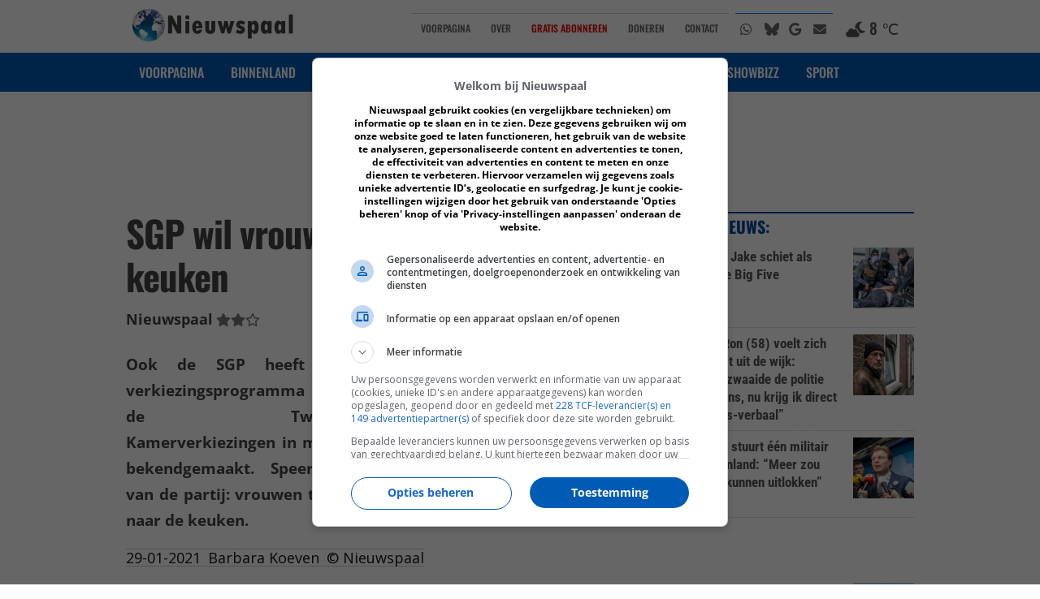

--- FILE ---
content_type: text/html; charset=UTF-8
request_url: https://nieuwspaal.nl/sgp-wil-vrouwen-weer-gewoon-in-de-keuken/
body_size: 20341
content:
<!DOCTYPE html><!-- HTML 5 -->
<html lang="nl-NL">

<head>
<meta charset="UTF-8" />
<meta http-equiv="Cache-Control" content="no-cache, no-store, must-revalidate, no-transform" />
<meta http-equiv="Pragma" content="no-cache" />
<meta http-equiv="Expires" content="0" />
<meta name="viewport" content="width=device-width, initial-scale=1">
<meta name="theme-color" content="#005bb5" />
<meta name="generator" content="Nieuwspaal CMS"/>
<link rel="profile" href="https://gmpg.org/xfn/11" />
<link rel="pingback" href="https://nieuwspaal.nl/xmlrpc.php" />
<link rel="shortcut icon" type="image/x-icon" href="https://nieuwspaal.nl/favicon.ico">

<!-- <script src="https://ajax.googleapis.com/ajax/libs/jquery/3.4.1/jquery.min.js"></script> -->

<!-- NJS -->


<!-- FONTS -->
<link rel="preload" href="https://nieuwspaal.nl/wp-content/themes/dynamic-news-lite/fonts/oswald-v53-cyrillic_latin-500.woff2" as="font" type="font/woff2" crossorigin>
<link rel="preload" href="https://nieuwspaal.nl/wp-content/themes/dynamic-news-lite/fonts/oswald-v53-cyrillic_latin-700.woff2" as="font" type="font/woff2" crossorigin>
<link rel="stylesheet" href="https://nieuwspaal.nl/wp-content/themes/dynamic-news-lite/fonts/fonts.css"> 

<!-- FONT 
<link rel="preconnect" href="https://fonts.googleapis.com">
<link rel="preconnect" href="https://fonts.gstatic.com" crossorigin>
<link href="https://fonts.googleapis.com/css2?family=Open+Sans:wght@400;500;700&family=Oswald:wght@400;500;700&family=Roboto+Condensed:wght@400;700&display=swap" rel="stylesheet">
-->

<!-- FONT AWESOME -->
<link href="/fontawesome670/css/all.min.css" rel="stylesheet" media="none" onload="if(media!='all')media='all'"><noscript><link rel="stylesheet" href="/fontawesome670/css/all.min.css"></noscript>


<meta name='robots' content='index, follow, max-image-preview:large, max-snippet:-1, max-video-preview:-1' />

	<title>SGP wil vrouwen weer gewoon in de keuken</title>
	<link rel="canonical" href="https://nieuwspaal.nl/sgp-wil-vrouwen-weer-gewoon-in-de-keuken/" />
	<meta property="og:locale" content="nl_NL" />
	<meta property="og:type" content="article" />
	<meta property="og:title" content="SGP wil vrouwen weer gewoon in de keuken" />
	<meta property="og:description" content="Ook de SGP heeft het verkiezingsprogramma voor de Tweede Kamerverkiezingen in maart bekendgemaakt. Speerpunt van de partij: vrouwen terug naar de keuken.29-01-2021Barbara Koeven&copy;&nbsp;Nieuwspaal SGP-lijsttrekker Kees van der Staaij lichtte de plannen toe: &#8220;Het coronavirus heeft onze samenleving ingrijpend veranderd. Binnenblijven is de nieuwe norm. Iedereen [...]" />
	<meta property="og:url" content="https://nieuwspaal.nl/sgp-wil-vrouwen-weer-gewoon-in-de-keuken/" />
	<meta property="og:site_name" content="Nieuwspaal" />
	<meta property="article:publisher" content="https://www.facebook.com/Nieuwspaal" />
	<meta property="article:published_time" content="2021-01-29T09:28:51+00:00" />
	<meta property="article:modified_time" content="2021-02-06T22:39:29+00:00" />
	<meta property="og:image" content="https://media.nieuwspaal.nl/sgp-keesvanderstaaij-keuken.jpg" />
	<meta property="og:image:width" content="600" />
	<meta property="og:image:height" content="400" />
	<meta property="og:image:type" content="image/jpeg" />
	<meta name="author" content="Barbara Koeven" />
	<meta name="twitter:card" content="summary_large_image" />
	<meta name="twitter:creator" content="@Nieuwspaal" />
	<meta name="twitter:site" content="@Nieuwspaal" />
	<meta name="twitter:label1" content="Geschreven door" />
	<meta name="twitter:data1" content="Barbara Koeven" />
	<meta name="twitter:label2" content="Geschatte leestijd" />
	<meta name="twitter:data2" content="1 minuut" />
	<script type="application/ld+json" class="yoast-schema-graph">{"@context":"https://schema.org","@graph":[{"@type":"NewsArticle","@id":"https://nieuwspaal.nl/sgp-wil-vrouwen-weer-gewoon-in-de-keuken/#article","isPartOf":{"@id":"https://nieuwspaal.nl/sgp-wil-vrouwen-weer-gewoon-in-de-keuken/"},"author":{"name":"Barbara Koeven","@id":"https://nieuwspaal.nl/#/schema/person/a8afda7dc52fd800399e387c6df67e0d"},"headline":"SGP wil vrouwen weer gewoon in de keuken","datePublished":"2021-01-29T09:28:51+00:00","dateModified":"2021-02-06T22:39:29+00:00","mainEntityOfPage":{"@id":"https://nieuwspaal.nl/sgp-wil-vrouwen-weer-gewoon-in-de-keuken/"},"wordCount":192,"publisher":{"@id":"https://nieuwspaal.nl/#organization"},"image":{"@id":"https://nieuwspaal.nl/sgp-wil-vrouwen-weer-gewoon-in-de-keuken/#primaryimage"},"thumbnailUrl":"https://media.nieuwspaal.nl/sgp-keesvanderstaaij-keuken.jpg","keywords":["politiek"],"articleSection":["Binnenland","nieuws","updatesfeed"],"inLanguage":"nl-NL"},{"@type":"WebPage","@id":"https://nieuwspaal.nl/sgp-wil-vrouwen-weer-gewoon-in-de-keuken/","url":"https://nieuwspaal.nl/sgp-wil-vrouwen-weer-gewoon-in-de-keuken/","name":"SGP wil vrouwen weer gewoon in de keuken","isPartOf":{"@id":"https://nieuwspaal.nl/#website"},"primaryImageOfPage":{"@id":"https://nieuwspaal.nl/sgp-wil-vrouwen-weer-gewoon-in-de-keuken/#primaryimage"},"image":{"@id":"https://nieuwspaal.nl/sgp-wil-vrouwen-weer-gewoon-in-de-keuken/#primaryimage"},"thumbnailUrl":"https://media.nieuwspaal.nl/sgp-keesvanderstaaij-keuken.jpg","datePublished":"2021-01-29T09:28:51+00:00","dateModified":"2021-02-06T22:39:29+00:00","breadcrumb":{"@id":"https://nieuwspaal.nl/sgp-wil-vrouwen-weer-gewoon-in-de-keuken/#breadcrumb"},"inLanguage":"nl-NL","potentialAction":[{"@type":"ReadAction","target":["https://nieuwspaal.nl/sgp-wil-vrouwen-weer-gewoon-in-de-keuken/"]}]},{"@type":"ImageObject","inLanguage":"nl-NL","@id":"https://nieuwspaal.nl/sgp-wil-vrouwen-weer-gewoon-in-de-keuken/#primaryimage","url":"https://media.nieuwspaal.nl/sgp-keesvanderstaaij-keuken.jpg","contentUrl":"https://media.nieuwspaal.nl/sgp-keesvanderstaaij-keuken.jpg","width":600,"height":400,"caption":"Foto: Bogdan Sonjachnyj / Shutterstock.com / Vera de Kok / Wiki Commons"},{"@type":"BreadcrumbList","@id":"https://nieuwspaal.nl/sgp-wil-vrouwen-weer-gewoon-in-de-keuken/#breadcrumb","itemListElement":[{"@type":"ListItem","position":1,"name":"Home","item":"https://nieuwspaal.nl/"},{"@type":"ListItem","position":2,"name":"SGP wil vrouwen weer gewoon in de keuken"}]},{"@type":"WebSite","@id":"https://nieuwspaal.nl/#website","url":"https://nieuwspaal.nl/","name":"Nieuwspaal","description":"Het nieuws van morgen vandaag","publisher":{"@id":"https://nieuwspaal.nl/#organization"},"potentialAction":[{"@type":"SearchAction","target":{"@type":"EntryPoint","urlTemplate":"https://nieuwspaal.nl/?s={search_term_string}"},"query-input":{"@type":"PropertyValueSpecification","valueRequired":true,"valueName":"search_term_string"}}],"inLanguage":"nl-NL"},{"@type":"Organization","@id":"https://nieuwspaal.nl/#organization","name":"Nieuwspaal","url":"https://nieuwspaal.nl/","logo":{"@type":"ImageObject","inLanguage":"nl-NL","@id":"https://nieuwspaal.nl/#/schema/logo/image/","url":"https://media.nieuwspaal.nl/Nieuwspaal_LogoGlobe_450x82.png","contentUrl":"https://media.nieuwspaal.nl/Nieuwspaal_LogoGlobe_450x82.png","width":450,"height":82,"caption":"Nieuwspaal"},"image":{"@id":"https://nieuwspaal.nl/#/schema/logo/image/"},"sameAs":["https://www.facebook.com/Nieuwspaal","https://x.com/Nieuwspaal","https://mastodon-nieuwspaal.nl/@nieuwspaal","https://instagram.com/Nieuwspaal/","https://bsky.app/profile/nieuwspaal.nl"]},{"@type":"Person","@id":"https://nieuwspaal.nl/#/schema/person/a8afda7dc52fd800399e387c6df67e0d","name":"Barbara Koeven","image":{"@type":"ImageObject","inLanguage":"nl-NL","@id":"https://nieuwspaal.nl/#/schema/person/image/","url":"https://secure.gravatar.com/avatar/5616743041fdd9df90b51c7f632adeb4fa66bea2ca698da995bc36dba616adb1?s=96&d=mm&r=g","contentUrl":"https://secure.gravatar.com/avatar/5616743041fdd9df90b51c7f632adeb4fa66bea2ca698da995bc36dba616adb1?s=96&d=mm&r=g","caption":"Barbara Koeven"},"url":"https://nieuwspaal.nl"}]}</script>


<link rel='dns-prefetch' href='//ajax.googleapis.com' />
<link rel='dns-prefetch' href='//static.addtoany.com' />
<link rel="alternate" type="application/rss+xml" title="Nieuwspaal &raquo; feed" href="https://nieuwspaal.nl/feed/" />
<link rel="alternate" type="application/rss+xml" title="Nieuwspaal &raquo; reacties feed" href="https://nieuwspaal.nl/comments/feed/" />
<link rel="alternate" title="oEmbed (JSON)" type="application/json+oembed" href="https://nieuwspaal.nl/wp-json/oembed/1.0/embed?url=https%3A%2F%2Fnieuwspaal.nl%2Fsgp-wil-vrouwen-weer-gewoon-in-de-keuken%2F" />
<link rel="alternate" title="oEmbed (XML)" type="text/xml+oembed" href="https://nieuwspaal.nl/wp-json/oembed/1.0/embed?url=https%3A%2F%2Fnieuwspaal.nl%2Fsgp-wil-vrouwen-weer-gewoon-in-de-keuken%2F&#038;format=xml" />
<style id='wp-img-auto-sizes-contain-inline-css' type='text/css'>
img:is([sizes=auto i],[sizes^="auto," i]){contain-intrinsic-size:3000px 1500px}
/*# sourceURL=wp-img-auto-sizes-contain-inline-css */
</style>
<style id='wp-emoji-styles-inline-css' type='text/css'>

	img.wp-smiley, img.emoji {
		display: inline !important;
		border: none !important;
		box-shadow: none !important;
		height: 1em !important;
		width: 1em !important;
		margin: 0 0.07em !important;
		vertical-align: -0.1em !important;
		background: none !important;
		padding: 0 !important;
	}
/*# sourceURL=wp-emoji-styles-inline-css */
</style>
<style id='wp-block-library-inline-css' type='text/css'>
:root{--wp-block-synced-color:#7a00df;--wp-block-synced-color--rgb:122,0,223;--wp-bound-block-color:var(--wp-block-synced-color);--wp-editor-canvas-background:#ddd;--wp-admin-theme-color:#007cba;--wp-admin-theme-color--rgb:0,124,186;--wp-admin-theme-color-darker-10:#006ba1;--wp-admin-theme-color-darker-10--rgb:0,107,160.5;--wp-admin-theme-color-darker-20:#005a87;--wp-admin-theme-color-darker-20--rgb:0,90,135;--wp-admin-border-width-focus:2px}@media (min-resolution:192dpi){:root{--wp-admin-border-width-focus:1.5px}}.wp-element-button{cursor:pointer}:root .has-very-light-gray-background-color{background-color:#eee}:root .has-very-dark-gray-background-color{background-color:#313131}:root .has-very-light-gray-color{color:#eee}:root .has-very-dark-gray-color{color:#313131}:root .has-vivid-green-cyan-to-vivid-cyan-blue-gradient-background{background:linear-gradient(135deg,#00d084,#0693e3)}:root .has-purple-crush-gradient-background{background:linear-gradient(135deg,#34e2e4,#4721fb 50%,#ab1dfe)}:root .has-hazy-dawn-gradient-background{background:linear-gradient(135deg,#faaca8,#dad0ec)}:root .has-subdued-olive-gradient-background{background:linear-gradient(135deg,#fafae1,#67a671)}:root .has-atomic-cream-gradient-background{background:linear-gradient(135deg,#fdd79a,#004a59)}:root .has-nightshade-gradient-background{background:linear-gradient(135deg,#330968,#31cdcf)}:root .has-midnight-gradient-background{background:linear-gradient(135deg,#020381,#2874fc)}:root{--wp--preset--font-size--normal:16px;--wp--preset--font-size--huge:42px}.has-regular-font-size{font-size:1em}.has-larger-font-size{font-size:2.625em}.has-normal-font-size{font-size:var(--wp--preset--font-size--normal)}.has-huge-font-size{font-size:var(--wp--preset--font-size--huge)}.has-text-align-center{text-align:center}.has-text-align-left{text-align:left}.has-text-align-right{text-align:right}.has-fit-text{white-space:nowrap!important}#end-resizable-editor-section{display:none}.aligncenter{clear:both}.items-justified-left{justify-content:flex-start}.items-justified-center{justify-content:center}.items-justified-right{justify-content:flex-end}.items-justified-space-between{justify-content:space-between}.screen-reader-text{border:0;clip-path:inset(50%);height:1px;margin:-1px;overflow:hidden;padding:0;position:absolute;width:1px;word-wrap:normal!important}.screen-reader-text:focus{background-color:#ddd;clip-path:none;color:#444;display:block;font-size:1em;height:auto;left:5px;line-height:normal;padding:15px 23px 14px;text-decoration:none;top:5px;width:auto;z-index:100000}html :where(.has-border-color){border-style:solid}html :where([style*=border-top-color]){border-top-style:solid}html :where([style*=border-right-color]){border-right-style:solid}html :where([style*=border-bottom-color]){border-bottom-style:solid}html :where([style*=border-left-color]){border-left-style:solid}html :where([style*=border-width]){border-style:solid}html :where([style*=border-top-width]){border-top-style:solid}html :where([style*=border-right-width]){border-right-style:solid}html :where([style*=border-bottom-width]){border-bottom-style:solid}html :where([style*=border-left-width]){border-left-style:solid}html :where(img[class*=wp-image-]){height:auto;max-width:100%}:where(figure){margin:0 0 1em}html :where(.is-position-sticky){--wp-admin--admin-bar--position-offset:var(--wp-admin--admin-bar--height,0px)}@media screen and (max-width:600px){html :where(.is-position-sticky){--wp-admin--admin-bar--position-offset:0px}}

/*# sourceURL=wp-block-library-inline-css */
</style><style id='global-styles-inline-css' type='text/css'>
:root{--wp--preset--aspect-ratio--square: 1;--wp--preset--aspect-ratio--4-3: 4/3;--wp--preset--aspect-ratio--3-4: 3/4;--wp--preset--aspect-ratio--3-2: 3/2;--wp--preset--aspect-ratio--2-3: 2/3;--wp--preset--aspect-ratio--16-9: 16/9;--wp--preset--aspect-ratio--9-16: 9/16;--wp--preset--color--black: #000000;--wp--preset--color--cyan-bluish-gray: #abb8c3;--wp--preset--color--white: #ffffff;--wp--preset--color--pale-pink: #f78da7;--wp--preset--color--vivid-red: #cf2e2e;--wp--preset--color--luminous-vivid-orange: #ff6900;--wp--preset--color--luminous-vivid-amber: #fcb900;--wp--preset--color--light-green-cyan: #7bdcb5;--wp--preset--color--vivid-green-cyan: #00d084;--wp--preset--color--pale-cyan-blue: #8ed1fc;--wp--preset--color--vivid-cyan-blue: #0693e3;--wp--preset--color--vivid-purple: #9b51e0;--wp--preset--gradient--vivid-cyan-blue-to-vivid-purple: linear-gradient(135deg,rgb(6,147,227) 0%,rgb(155,81,224) 100%);--wp--preset--gradient--light-green-cyan-to-vivid-green-cyan: linear-gradient(135deg,rgb(122,220,180) 0%,rgb(0,208,130) 100%);--wp--preset--gradient--luminous-vivid-amber-to-luminous-vivid-orange: linear-gradient(135deg,rgb(252,185,0) 0%,rgb(255,105,0) 100%);--wp--preset--gradient--luminous-vivid-orange-to-vivid-red: linear-gradient(135deg,rgb(255,105,0) 0%,rgb(207,46,46) 100%);--wp--preset--gradient--very-light-gray-to-cyan-bluish-gray: linear-gradient(135deg,rgb(238,238,238) 0%,rgb(169,184,195) 100%);--wp--preset--gradient--cool-to-warm-spectrum: linear-gradient(135deg,rgb(74,234,220) 0%,rgb(151,120,209) 20%,rgb(207,42,186) 40%,rgb(238,44,130) 60%,rgb(251,105,98) 80%,rgb(254,248,76) 100%);--wp--preset--gradient--blush-light-purple: linear-gradient(135deg,rgb(255,206,236) 0%,rgb(152,150,240) 100%);--wp--preset--gradient--blush-bordeaux: linear-gradient(135deg,rgb(254,205,165) 0%,rgb(254,45,45) 50%,rgb(107,0,62) 100%);--wp--preset--gradient--luminous-dusk: linear-gradient(135deg,rgb(255,203,112) 0%,rgb(199,81,192) 50%,rgb(65,88,208) 100%);--wp--preset--gradient--pale-ocean: linear-gradient(135deg,rgb(255,245,203) 0%,rgb(182,227,212) 50%,rgb(51,167,181) 100%);--wp--preset--gradient--electric-grass: linear-gradient(135deg,rgb(202,248,128) 0%,rgb(113,206,126) 100%);--wp--preset--gradient--midnight: linear-gradient(135deg,rgb(2,3,129) 0%,rgb(40,116,252) 100%);--wp--preset--font-size--small: 13px;--wp--preset--font-size--medium: 20px;--wp--preset--font-size--large: 36px;--wp--preset--font-size--x-large: 42px;--wp--preset--spacing--20: 0.44rem;--wp--preset--spacing--30: 0.67rem;--wp--preset--spacing--40: 1rem;--wp--preset--spacing--50: 1.5rem;--wp--preset--spacing--60: 2.25rem;--wp--preset--spacing--70: 3.38rem;--wp--preset--spacing--80: 5.06rem;--wp--preset--shadow--natural: 6px 6px 9px rgba(0, 0, 0, 0.2);--wp--preset--shadow--deep: 12px 12px 50px rgba(0, 0, 0, 0.4);--wp--preset--shadow--sharp: 6px 6px 0px rgba(0, 0, 0, 0.2);--wp--preset--shadow--outlined: 6px 6px 0px -3px rgb(255, 255, 255), 6px 6px rgb(0, 0, 0);--wp--preset--shadow--crisp: 6px 6px 0px rgb(0, 0, 0);}:where(.is-layout-flex){gap: 0.5em;}:where(.is-layout-grid){gap: 0.5em;}body .is-layout-flex{display: flex;}.is-layout-flex{flex-wrap: wrap;align-items: center;}.is-layout-flex > :is(*, div){margin: 0;}body .is-layout-grid{display: grid;}.is-layout-grid > :is(*, div){margin: 0;}:where(.wp-block-columns.is-layout-flex){gap: 2em;}:where(.wp-block-columns.is-layout-grid){gap: 2em;}:where(.wp-block-post-template.is-layout-flex){gap: 1.25em;}:where(.wp-block-post-template.is-layout-grid){gap: 1.25em;}.has-black-color{color: var(--wp--preset--color--black) !important;}.has-cyan-bluish-gray-color{color: var(--wp--preset--color--cyan-bluish-gray) !important;}.has-white-color{color: var(--wp--preset--color--white) !important;}.has-pale-pink-color{color: var(--wp--preset--color--pale-pink) !important;}.has-vivid-red-color{color: var(--wp--preset--color--vivid-red) !important;}.has-luminous-vivid-orange-color{color: var(--wp--preset--color--luminous-vivid-orange) !important;}.has-luminous-vivid-amber-color{color: var(--wp--preset--color--luminous-vivid-amber) !important;}.has-light-green-cyan-color{color: var(--wp--preset--color--light-green-cyan) !important;}.has-vivid-green-cyan-color{color: var(--wp--preset--color--vivid-green-cyan) !important;}.has-pale-cyan-blue-color{color: var(--wp--preset--color--pale-cyan-blue) !important;}.has-vivid-cyan-blue-color{color: var(--wp--preset--color--vivid-cyan-blue) !important;}.has-vivid-purple-color{color: var(--wp--preset--color--vivid-purple) !important;}.has-black-background-color{background-color: var(--wp--preset--color--black) !important;}.has-cyan-bluish-gray-background-color{background-color: var(--wp--preset--color--cyan-bluish-gray) !important;}.has-white-background-color{background-color: var(--wp--preset--color--white) !important;}.has-pale-pink-background-color{background-color: var(--wp--preset--color--pale-pink) !important;}.has-vivid-red-background-color{background-color: var(--wp--preset--color--vivid-red) !important;}.has-luminous-vivid-orange-background-color{background-color: var(--wp--preset--color--luminous-vivid-orange) !important;}.has-luminous-vivid-amber-background-color{background-color: var(--wp--preset--color--luminous-vivid-amber) !important;}.has-light-green-cyan-background-color{background-color: var(--wp--preset--color--light-green-cyan) !important;}.has-vivid-green-cyan-background-color{background-color: var(--wp--preset--color--vivid-green-cyan) !important;}.has-pale-cyan-blue-background-color{background-color: var(--wp--preset--color--pale-cyan-blue) !important;}.has-vivid-cyan-blue-background-color{background-color: var(--wp--preset--color--vivid-cyan-blue) !important;}.has-vivid-purple-background-color{background-color: var(--wp--preset--color--vivid-purple) !important;}.has-black-border-color{border-color: var(--wp--preset--color--black) !important;}.has-cyan-bluish-gray-border-color{border-color: var(--wp--preset--color--cyan-bluish-gray) !important;}.has-white-border-color{border-color: var(--wp--preset--color--white) !important;}.has-pale-pink-border-color{border-color: var(--wp--preset--color--pale-pink) !important;}.has-vivid-red-border-color{border-color: var(--wp--preset--color--vivid-red) !important;}.has-luminous-vivid-orange-border-color{border-color: var(--wp--preset--color--luminous-vivid-orange) !important;}.has-luminous-vivid-amber-border-color{border-color: var(--wp--preset--color--luminous-vivid-amber) !important;}.has-light-green-cyan-border-color{border-color: var(--wp--preset--color--light-green-cyan) !important;}.has-vivid-green-cyan-border-color{border-color: var(--wp--preset--color--vivid-green-cyan) !important;}.has-pale-cyan-blue-border-color{border-color: var(--wp--preset--color--pale-cyan-blue) !important;}.has-vivid-cyan-blue-border-color{border-color: var(--wp--preset--color--vivid-cyan-blue) !important;}.has-vivid-purple-border-color{border-color: var(--wp--preset--color--vivid-purple) !important;}.has-vivid-cyan-blue-to-vivid-purple-gradient-background{background: var(--wp--preset--gradient--vivid-cyan-blue-to-vivid-purple) !important;}.has-light-green-cyan-to-vivid-green-cyan-gradient-background{background: var(--wp--preset--gradient--light-green-cyan-to-vivid-green-cyan) !important;}.has-luminous-vivid-amber-to-luminous-vivid-orange-gradient-background{background: var(--wp--preset--gradient--luminous-vivid-amber-to-luminous-vivid-orange) !important;}.has-luminous-vivid-orange-to-vivid-red-gradient-background{background: var(--wp--preset--gradient--luminous-vivid-orange-to-vivid-red) !important;}.has-very-light-gray-to-cyan-bluish-gray-gradient-background{background: var(--wp--preset--gradient--very-light-gray-to-cyan-bluish-gray) !important;}.has-cool-to-warm-spectrum-gradient-background{background: var(--wp--preset--gradient--cool-to-warm-spectrum) !important;}.has-blush-light-purple-gradient-background{background: var(--wp--preset--gradient--blush-light-purple) !important;}.has-blush-bordeaux-gradient-background{background: var(--wp--preset--gradient--blush-bordeaux) !important;}.has-luminous-dusk-gradient-background{background: var(--wp--preset--gradient--luminous-dusk) !important;}.has-pale-ocean-gradient-background{background: var(--wp--preset--gradient--pale-ocean) !important;}.has-electric-grass-gradient-background{background: var(--wp--preset--gradient--electric-grass) !important;}.has-midnight-gradient-background{background: var(--wp--preset--gradient--midnight) !important;}.has-small-font-size{font-size: var(--wp--preset--font-size--small) !important;}.has-medium-font-size{font-size: var(--wp--preset--font-size--medium) !important;}.has-large-font-size{font-size: var(--wp--preset--font-size--large) !important;}.has-x-large-font-size{font-size: var(--wp--preset--font-size--x-large) !important;}
/*# sourceURL=global-styles-inline-css */
</style>

<style id='classic-theme-styles-inline-css' type='text/css'>
/*! This file is auto-generated */
.wp-block-button__link{color:#fff;background-color:#32373c;border-radius:9999px;box-shadow:none;text-decoration:none;padding:calc(.667em + 2px) calc(1.333em + 2px);font-size:1.125em}.wp-block-file__button{background:#32373c;color:#fff;text-decoration:none}
/*# sourceURL=/wp-includes/css/classic-themes.min.css */
</style>
<link rel='stylesheet' id='bs-n8n-chat-css' href='https://nieuwspaal.nl/wp-content/plugins/bs-n8n-chatbot/css/bs-chat.css?ver=6.9' type='text/css' media='all' />
<link rel='stylesheet' id='dynamicnewslite-stylesheet-css' href='https://nieuwspaal.nl/wp-content/themes/dynamic-news-lite/style.css?ver=2026011617' type='text/css' media='all' />
<link rel='stylesheet' id='addtoany-css' href='https://nieuwspaal.nl/wp-content/plugins/add-to-any/addtoany.min.css?ver=1.16' type='text/css' media='all' />
<style id='addtoany-inline-css' type='text/css'>
.a2a_overlay {
	z-index: 260000010 !important;
}
.a2a_modal {
	z-index: 260000011 !important;
}
/*# sourceURL=addtoany-inline-css */
</style>
<script type="text/javascript" src="https://ajax.googleapis.com/ajax/libs/jquery/3.4.1/jquery.min.js?ver=1.8.1" id="jquery-js"></script>
<script type="text/javascript" id="addtoany-core-js-before">
/* <![CDATA[ */
window.a2a_config=window.a2a_config||{};a2a_config.callbacks=[];a2a_config.overlays=[];a2a_config.templates={};a2a_localize = {
	Share: "Delen",
	Save: "Opslaan",
	Subscribe: "Inschrijven",
	Email: "E-mail",
	Bookmark: "Bookmark",
	ShowAll: "Alles weergeven",
	ShowLess: "Niet alles weergeven",
	FindServices: "Vind dienst(en)",
	FindAnyServiceToAddTo: "Vind direct een dienst om aan toe te voegen",
	PoweredBy: "Mede mogelijk gemaakt door",
	ShareViaEmail: "Delen per e-mail",
	SubscribeViaEmail: "Abonneren via e-mail",
	BookmarkInYourBrowser: "Bookmark in je browser",
	BookmarkInstructions: "Druk op Ctrl+D of \u2318+D om deze pagina te bookmarken",
	AddToYourFavorites: "Voeg aan je favorieten toe",
	SendFromWebOrProgram: "Stuur vanuit elk e-mailadres of e-mail programma",
	EmailProgram: "E-mail programma",
	More: "Meer&#8230;",
	ThanksForSharing: "Bedankt voor het delen!",
	ThanksForFollowing: "Dank voor het volgen!"
};

a2a_config.callbacks.push({ready:function(){document.querySelectorAll(".a2a_s_undefined").forEach(function(emptyIcon){emptyIcon.parentElement.style.display="none";})}});
a2a_config.thanks = {
    postShare: false
};

//# sourceURL=addtoany-core-js-before
/* ]]> */
</script>
<script type="text/javascript" defer src="https://static.addtoany.com/menu/page.js" id="addtoany-core-js"></script>
<script type="text/javascript" defer src="https://nieuwspaal.nl/wp-content/plugins/add-to-any/addtoany.min.js?ver=1.1" id="addtoany-jquery-js"></script>
<script type="text/javascript" src="https://nieuwspaal.nl/wp-content/themes/dynamic-news-lite/js/navigation.js?ver=6.9" id="dynamicnewslite-jquery-navigation-js" async="async" data-wp-strategy="async"></script>
<link rel="https://api.w.org/" href="https://nieuwspaal.nl/wp-json/" /><link rel="alternate" title="JSON" type="application/json" href="https://nieuwspaal.nl/wp-json/wp/v2/posts/14967" /><link rel="EditURI" type="application/rsd+xml" title="RSD" href="https://nieuwspaal.nl/xmlrpc.php?rsd" />
<link rel='shortlink' href='https://nieuwspaal.nl/?p=14967' />
	<!--[if lt IE 9]>
	<script src="https://nieuwspaal.nl/wp-content/themes/dynamic-news-lite/js/html5shiv.min.js" type="text/javascript"></script>
	<![endif]-->

<style>
#wpadminbar {
background: rgb(85,191,255); /* Old browsers */
background: -moz-linear-gradient(top,  rgba(0,91,181,1) 0%, rgba(35,40,45,1) 82%, rgba(35,40,45,1) 82%); /* FF3.6-15 */
background: -webkit-linear-gradient(top,  rgba(0,91,181,1) 0%,rgba(35,40,45,1) 82%,rgba(35,40,45,1) 82%); /* Chrome10-25,Safari5.1-6 */
background: linear-gradient(to bottom,  rgba(0,91,181,1) 0%,rgba(35,40,45,1) 82%,rgba(35,40,45,1) 82%); /* W3C, IE10+, FF16+, Chrome26+, Opera12+, Safari7+ */
filter: progid:DXImageTransform.Microsoft.gradient( startColorstr='#005bb5', endColorstr='#23282d',GradientType=0 ); /* IE6-9 */
}
</style>
    <script src="https://cdn.by.wonderpush.com/sdk/1.1/wonderpush-loader.min.js" async></script>
    <script>
      window.WonderPush = window.WonderPush || [];
      {
        var initOptions = {
          webKey: "3bc5002c7deda65b0ee1f66326c1e4f2e3dda39c7cfaeb96f343fa1f86475025",
          userId: null,
          customDomain: "https://nieuwspaal.nl/wp-content/plugins/wonderpush-web-push-notifications/assets/sdk/",
          frameUrl: "wp.html",
        };
        initOptions = Object.assign({}, initOptions, { "subscriptionDialog": { "triggers": { "delay": 0 } }, "requiresUserConsent": "true" });
        WonderPush.push(["init", initOptions]);
      }
          </script>
    <style type="text/css" id="custom-background-css">
body.custom-background { background-color: #ffffff; }
</style>
	

<!-- INSERT SITE SPECIFIC HEADER CONTENT -->
<!-- START SITE SPECIFIC HEADER CONTENT -->

<!-- DNS PREFETCH -->
<link rel="dns-prefetch" href="https://cdn.aa.onstuimig.nl/">
<link rel="dns-prefetch" href="https://cdn.by.wonderpush.com/">
<link rel="dns-prefetch" href="https://talk.hyvor.com/">

<!--- site verification -->
<link rel="me" href="https://mastodon.nieuwspaal.nl/@nieuwspaal">
<meta name="fediverse:creator" content="@nieuwspaal@mastodon.nieuwspaal.nl">

<!-- ICONS -->
<meta name="mobile-web-app-capable" content="yes">
<link href="/pwa/splashscreens/iphone5_splash.png" media="(device-width: 320px) and (device-height: 568px) and (-webkit-device-pixel-ratio: 2)" rel="apple-touch-startup-image" />
<link href="/pwa/splashscreens/iphone6_splash.png" media="(device-width: 375px) and (device-height: 667px) and (-webkit-device-pixel-ratio: 2)" rel="apple-touch-startup-image" />
<link href="/pwa/splashscreens/iphoneplus_splash.png" media="(device-width: 621px) and (device-height: 1104px) and (-webkit-device-pixel-ratio: 3)" rel="apple-touch-startup-image" />
<link href="/pwa/splashscreens/iphonex_splash.png" media="(device-width: 375px) and (device-height: 812px) and (-webkit-device-pixel-ratio: 3)" rel="apple-touch-startup-image" />
<link href="/pwa/splashscreens/iphonexr_splash.png" media="(device-width: 414px) and (device-height: 896px) and (-webkit-device-pixel-ratio: 2)" rel="apple-touch-startup-image" />
<link href="/pwa/splashscreens/iphonexsmax_splash.png" media="(device-width: 414px) and (device-height: 896px) and (-webkit-device-pixel-ratio: 3)" rel="apple-touch-startup-image" />
<link href="/pwa/splashscreens/ipad_splash.png" media="(device-width: 768px) and (device-height: 1024px) and (-webkit-device-pixel-ratio: 2)" rel="apple-touch-startup-image" />
<link href="/pwa/splashscreens/ipadpro1_splash.png" media="(device-width: 834px) and (device-height: 1112px) and (-webkit-device-pixel-ratio: 2)" rel="apple-touch-startup-image" />
<link href="/pwa/splashscreens/ipadpro3_splash.png" media="(device-width: 834px) and (device-height: 1194px) and (-webkit-device-pixel-ratio: 2)" rel="apple-touch-startup-image" />
<link href="/pwa/splashscreens/ipadpro2_splash.png" media="(device-width: 1024px) and (device-height: 1366px) and (-webkit-device-pixel-ratio: 2)" rel="apple-touch-startup-image" />
<link rel="apple-touch-icon" sizes="640x640" href="/pwa/nieuwspaal-pwa-icon-640x640-t.png">
<link rel="apple-touch-icon" sizes="512x512" href="/pwa/nieuwspaal-pwa-icon-512x512-t.png">
<link rel="apple-touch-icon" sizes="256x256" href="/pwa/nieuwspaal-pwa-icon-256x256-t.png">
<link rel="apple-touch-icon" sizes="192x192" href="/pwa/nieuwspaal-pwa-icon-192x192-t.png">
<link rel="apple-touch-icon" sizes="144x144" href="/pwa/nieuwspaal-pwa-icon-144x144-t.png">
<link rel="apple-touch-icon" sizes="96x96" href="/pwa/nieuwspaal-pwa-icon-96x96-t.png">
<link rel="apple-touch-icon" sizes="32x32" href="/pwa/nieuwspaal-pwa-icon-32x32-t.png">
<link rel="apple-touch-icon" sizes="16x16" href="/pwa/nieuwspaal-pwa-icon-16x16-t.png">
<link rel="icon" type="image/png" sizes="640x640" href="/pwa/nieuwspaal-pwa-icon-640x640-t.png">
<link rel="icon" type="image/png" sizes="512x512" href="/pwa/nieuwspaal-pwa-icon-512x512-t.png">
<link rel="icon" type="image/png" sizes="256x256" href="/pwa/nieuwspaal-pwa-icon-256x256-t.png">
<link rel="icon" type="image/png" sizes="192x192" href="/pwa/nieuwspaal-pwa-icon-192x192-t.png">
<link rel="icon" type="image/png" sizes="144x144" href="/pwa/nieuwspaal-pwa-icon-144x144-t.png">
<link rel="icon" type="image/png" sizes="96x96" href="/pwa/nieuwspaal-pwa-icon-96x96-t.png">
<link rel="icon" type="image/png" sizes="32x32" href="/pwa/nieuwspaal-pwa-icon-32x32-t.png">
<link rel="icon" type="image/png" sizes="16x16" href="/pwa/nieuwspaal-pwa-icon-16x16-t.png">
<!-- PWA MANIFEST -->
<link rel="manifest" href="/pwa/manifest.json">
<!-- PWA SERVICE WORKER -->
<script>
  if ('serviceWorker' in navigator) {
    navigator.serviceWorker.register('/service-worker.js')
      .then(function(reg){
      }).catch(function(err) {
        console.log("Service Worker Failed: ", err)
      });
  }
</script>
<!-- PWA NO MINIBAR -->
  <script>
  let deferredPrompt;
  window.addEventListener('beforeinstallprompt', (e) => {
    // Prevent the mini-infobar from appearing on mobile
    e.preventDefault();
    // Stash the event so it can be triggered later.
    deferredPrompt = e;
  });
</script>


<!-- Article recommended by Outbrain? -->
<meta property="ob:recommend" content="false"/>

<!-- Get this URL -->
<script>
var jThisURL = [location.protocol, '//', location.host, location.pathname].join('');
</script>

<!-- Set flag for longreads -->
<script>
var IsLongread = 0;</script>

<!-- LOADING DEFAULTS -->
<script>
var lcmCommentsLoaded = 0;
var lcmAnalyticsLoaded = 0;
var lcmConversationsLoaded = 0;
var lcmOutbrainLoaded = 0;
var lcmWonderpushLoaded = 0;
</script>

<!-- NO CONSENT BY DEFAULT -->
<script>
// 0 = no response
// 1 = consent given
// 2 = consent refused
var ConsentFlag = 0;
</script>


<!-- COMMENTS TOGGLE -->
<script>
function togglediv(id, vvisibility, vscroll) {
  var div = document.getElementById(id);
  // Force show or toggle the div
  if (vvisibility == 'show') {
    div.style.display = "block";
  } else {
    div.style.display = div.style.display == "none" ? "block" : "none";
  }
  // Move the div into view
  window.dispatchEvent(new Event('resize'));
  if(div.style.display != "none" && vscroll != 0) {
    document.getElementById(id).scrollIntoView();
    window.scrollBy(0,vscroll);
  }
  // Div specific functions
  if (id == "commentssection") {
    loadCommentsModule();
  }
}
</script>
<!-- END COMMENTS TOGGLE -->

<!-- DISABLE RIGHT CLICK -->
<script language="javascript">
$(document).on('contextmenu', function() {
  return false;
});
</script>

<!-- DISABLE KEYCODES -->
<script language="JavaScript" type="text/javascript">
document.onkeydown = function(e) {
        if (e.ctrlKey &&
            (e.keyCode === 85 ||
             e.keyCode === 123)) {
            return false;
        } else {
            return true;
        }
};
</script>




<!-- GOOGLE GPT -->
<script async src="https://securepubads.g.doubleclick.net/tag/js/gpt.js"></script>
<script>
 window.googletag = window.googletag || {cmd: []};
</script>


<!-- S MODULES -->
<script defer data-domain="nieuwspaal.nl" src="https://logic.nieuwspaal.nl/js/script.js"></script>

<!-- ADF -->
<!-- adf true --><script async data-noptimize="1" data-cfasync="false" src="https://cdn.aa.onstuimig.nl/mega/mega.js?v=2026011620" type="text/javascript"></script>
<!-- TOP LOCATION MUST BE OWN DOMAIN -->
<script>
	if (window.location.href.indexOf("https://nieuwspaal.nl") < 0) {
	    top.location.href = 'http://';
	}
</script>


<!-- END SITE SPECIFIC HEADER CONTENT -->

<!-- IMAGE BRANDING -->
<style>
  .imagebranding-big::before, .imagebranding-small::before {
    content: "Nieuwspaal";
  }
</style>

<!-- STICKY ELEMENTS -->
<script>
function sticky_relocate() {
  var stickyviewportWidth = $(window).width();
  var stickyviewportHeight = $(window).height();
  var window_top = $(window).scrollTop();

  var stickymenuele = document.getElementById("stickymenu-anchor");
  if(stickymenuele){
    var div_top = $('#stickymenu-anchor').offset().top;
    var div_jumpheight = $('#stickymenu').height();
    if (window_top > div_top) {
      $('#stickymenu').addClass('stickmenu');
      $("#stickymenu-fixjump").height(div_jumpheight);
    } else {
      $('#stickymenu').removeClass('stickmenu');
      $("#stickymenu-fixjump").height(0);
    }
  }
  var stickysideSele = document.getElementById("stickysideS-anchor");
  if(stickysideSele){
    var div_top = $('#stickysideS-anchor').offset().top;
    if (window_top > (div_top - 60) && stickyviewportWidth > 1200 && stickyviewportHeight >= 400 && stickyviewportHeight < 650)  {
      $('#stickysideS').addClass('sticksideS');
    } else {
      $('#stickysideS').removeClass('sticksideS');
    }
  }
  var stickysideMele = document.getElementById("stickysideM-anchor");
  if(stickysideMele){
    var div_top = $('#stickysideM-anchor').offset().top;
    if (window_top > (div_top - 60) && stickyviewportWidth > 1200 && stickyviewportHeight >= 650 && stickyviewportHeight < 850)  {
      $('#stickysideM').addClass('sticksideM');
    } else {
      $('#stickysideM').removeClass('sticksideM');
    }
  }
  var stickysideLele = document.getElementById("stickysideL-anchor");
  if(stickysideLele){
    var div_top = $('#stickysideL-anchor').offset().top;
    if (window_top > (div_top - 60) && stickyviewportWidth > 1200 && stickyviewportHeight >= 850)  {
      $('#stickysideL').addClass('sticksideL');
    } else {
      $('#stickysideL').removeClass('sticksideL');
    }
  }
}

$(function() {
  $(window).scroll(sticky_relocate);
  sticky_relocate();
});
</script>

<!-- Code insertion from widgets dashboard -->

</head>

<body class="wp-singular post-template-default single single-post postid-14967 single-format-standard custom-background wp-theme-dynamic-news-lite">



  <!-- HEADER ROW 1 -->
  <div id="headerrow1">
      <div id="mobiletopcontainerheightadjust"></div>

        <!-- MOBILE TOP -->
        <div id="mobiletopcontainer">
          <!-- START ABOVE ALL WIDGETS -->
          <div id="AboveAll-widget-area">
            <center><div id="NieuwspaalTop1"  style="min-width: 320px !important;"></div></center>          </div>
          <!-- END ABOVE ALL WIDGETS -->
      </div>

      <!-- SITE LOGO -->
      <div id="logo" class="clearfix">
        <div id="custom-header">
            <a href="https://nieuwspaal.nl"><img src="/logo/nieuwspaal_logoglobe_siteheader_200x40.jpg" width="200" height="40" alt="Nieuwspaal"></a>
        </div>
      </div>

      <!-- TOPMENU AND INFOBUGS -->
      <div id="header-content" class="clearfix">
        

        <!-- START INFOBUGS WIDGETS -->
        <div class="infobugs">
        <div class="weatherbug widgetsmallvisible"><i class="fa-solid fa-cloud-moon"></i>&nbsp;8&nbsp;&#8451;</div>        </div>
        <ul id="topsocialnav-menu" class="menu"><li id="menu-item-23439" class="menu-item menu-item-type-custom menu-item-object-custom menu-item-23439"><a href="https://whatsapp.com/channel/0029VaDPBffIt5rwgaEiLX0h" title="WhatsApp"><i class="fa-brands fa-whatsapp"></i></a></li>
<li id="menu-item-9639" class="menu-item menu-item-type-custom menu-item-object-custom menu-item-9639"><a href="https://bsky.app/profile/nieuwspaal.nl" title="Bluesky"><i class="fa-brands fa-bluesky"></i></a></li>
<li id="menu-item-9640" class="menu-item menu-item-type-custom menu-item-object-custom menu-item-9640"><a href="https://news.google.com/publications/CAAqKAgKIiJDQklTRXdnTWFnOEtEVzVwWlhWM2MzQmhZV3d1Ym13b0FBUAE?hl=nl&#038;gl=NL&#038;ceid=NL%3Anl" title="Google News"><i class="fa-brands fa-google"></i></a></li>
<li id="menu-item-9644" class="menu-item menu-item-type-custom menu-item-object-custom menu-item-9644"><a href="https://nieuwspaal.nl/aanmelden-updates/?ref=tcm" title="E-mail"><i class="fa-solid fa-envelope"></i></a></li>
</ul><ul id="topnav-menu" class="menu"><li id="menu-item-9591" class="menu-item menu-item-type-post_type menu-item-object-page menu-item-home menu-item-9591"><a href="https://nieuwspaal.nl/">Voorpagina</a></li>
<li id="menu-item-9594" class="menu-item menu-item-type-post_type menu-item-object-page menu-item-9594"><a href="https://nieuwspaal.nl/colofon/">Over</a></li>
<li id="menu-item-9592" class="menu-item menu-item-type-custom menu-item-object-custom menu-item-9592"><a href="https://nieuwspaal.nl/aanmelden-updates/"><font color="#e60000">Gratis abonneren</font></a></li>
<li id="menu-item-11674" class="menu-item menu-item-type-custom menu-item-object-custom menu-item-11674"><a href="https://donaties.nieuwspaal.nl">Doneren</a></li>
<li id="menu-item-26154" class="menu-item menu-item-type-post_type menu-item-object-page menu-item-26154"><a href="https://nieuwspaal.nl/contact-portal/">Contact</a></li>
</ul>      </div>
  </div>

  <header id="header" class="container clearfix" role="banner">

    <!-- HEADER ROW 2 -->
    <div id="headerrow2">

      <!-- START MOBILE MENU -->
      <div id="mobile-navi-wrap">
        <nav id="mobilenav" class="container clearfix" role="navigation">
          <h4 id="mobilenav-icon">menu</h4>
          <ul id="mobilenav-menu" class="menu"><li id="menu-item-12032" class="menu-item menu-item-type-custom menu-item-object-custom menu-item-home menu-item-12032"><a href="https://nieuwspaal.nl">Voorpagina</a></li>
<li id="menu-item-12035" class="menu-item menu-item-type-taxonomy menu-item-object-category menu-item-12035"><a href="https://nieuwspaal.nl/category/actueel/">Laatste nieuws</a></li>
<li id="menu-item-12033" class="menu-item menu-item-type-taxonomy menu-item-object-category current-post-ancestor current-menu-parent current-post-parent menu-item-12033"><a href="https://nieuwspaal.nl/category/nieuws/">Alle artikelen</a></li>
<li id="menu-item-12036" class="menu-item menu-item-type-post_type menu-item-object-page menu-item-12036"><a href="https://nieuwspaal.nl/aanmelden-updates/">Gratis abonneren</a></li>
<li id="menu-item-25264" class="menu-item menu-item-type-custom menu-item-object-custom menu-item-25264"><a href="https://donaties.nieuwspaal.nl/">Steun Nieuwspaal</a></li>
<li id="menu-item-12038" class="menu-item menu-item-type-post_type menu-item-object-page menu-item-12038"><a href="https://nieuwspaal.nl/colofon/">Over Nieuwspaal</a></li>
<li id="menu-item-26366" class="menu-item menu-item-type-post_type menu-item-object-page menu-item-26366"><a href="https://nieuwspaal.nl/zoeken/">Zoeken</a></li>
<li id="menu-item-26152" class="menu-item menu-item-type-post_type menu-item-object-page menu-item-26152"><a href="https://nieuwspaal.nl/contact-portal/">Contact</a></li>
</ul>        </nav>
      </div>
      <!-- END MOBILE MENU -->

      <!-- MAIN MENU -->
      <div id="stickymenu-anchor"></div>
      <div id="stickymenu-fixjump"></div>
      <div id="stickymenu">
        <div id="navi-wrap">
          <nav id="mainnav" class="container clearfix" role="navigation">
            <h4 id="mainnav-icon">Menu</h4>
            <ul id="mainnav-menu" class="menu"><li id="menu-item-16" class="menu-item menu-item-type-custom menu-item-object-custom menu-item-home menu-item-16"><a href="https://nieuwspaal.nl">Voorpagina</a></li>
<li id="menu-item-17" class="menu-item menu-item-type-taxonomy menu-item-object-category current-post-ancestor current-menu-parent current-post-parent menu-item-17"><a href="https://nieuwspaal.nl/category/binnenland/">Binnenland</a></li>
<li id="menu-item-18" class="menu-item menu-item-type-taxonomy menu-item-object-category menu-item-18"><a href="https://nieuwspaal.nl/category/buitenland/">Buitenland</a></li>
<li id="menu-item-21" class="menu-item menu-item-type-taxonomy menu-item-object-category menu-item-21"><a href="https://nieuwspaal.nl/category/regionaal/">Regionaal</a></li>
<li id="menu-item-20" class="menu-item menu-item-type-taxonomy menu-item-object-category menu-item-20"><a href="https://nieuwspaal.nl/category/economie/">Economie</a></li>
<li id="menu-item-24" class="menu-item menu-item-type-taxonomy menu-item-object-category menu-item-24"><a href="https://nieuwspaal.nl/category/lifestyle/">Lifestyle</a></li>
<li id="menu-item-10481" class="menu-item menu-item-type-taxonomy menu-item-object-category menu-item-10481"><a href="https://nieuwspaal.nl/category/cultuur/">Cultuur</a></li>
<li id="menu-item-22" class="menu-item menu-item-type-taxonomy menu-item-object-category menu-item-22"><a href="https://nieuwspaal.nl/category/showbizz/">Showbizz</a></li>
<li id="menu-item-23" class="menu-item menu-item-type-taxonomy menu-item-object-category menu-item-23"><a href="https://nieuwspaal.nl/category/sport/">Sport</a></li>
</ul>          </nav>
        </div>
      </div>

    </div>

</header>

<div id="wrapper" class="hfeed">



 	<!-- START ABOVE CONTENT WIDGETS -->
  <div id="abovecontent-widget-area">
    <div id="nieuwspaaltop" class="np-ad-above-content"></div>  </div>
  <!-- END ABOVE CONTENT WIDGETS -->


	<div id="wrap" class="container clearfix">
		
		<section id="content" class="primary" role="main">
		
			<article id="post-14967" class="post-14967 post type-post status-publish format-standard has-post-thumbnail hentry category-binnenland category-nieuws category-updatesfeed tag-politiek">

		<!-- TAGLINE ABOVE POST -->
		<div id="abovearticle-widget-area">
					</div>

		
		<h1 class="post-title">SGP wil vrouwen weer gewoon in de keuken</h1>

		<div class="postmeta clearfix" style="float:left; margin-top: 1em;"> <span class="meta postmeta-small noselect nobreak" style="opacity: 0.8; font-weight: 700;">Nieuwspaal</span> <span class="meta postmeta-normal difficulty"><a href="https://nieuwspaal.nl/moeilijkheidsgraad"><i class="fa-solid fa-star"></i><i class="fa-solid fa-star"></i><i class="fa-regular fa-star"></i></a></span></div><div style="clear: both;"></div>
		<!-- <img width="420" height="140" src="https://media.nieuwspaal.nl/sgp-keesvanderstaaij-keuken-420x140.jpg" class="attachment-category_posts_wide_thumb size-category_posts_wide_thumb wp-post-image" alt="" decoding="async" fetchpriority="high" srcset="https://media.nieuwspaal.nl/sgp-keesvanderstaaij-keuken-420x140.jpg 420w, https://media.nieuwspaal.nl/sgp-keesvanderstaaij-keuken.jpg 600w" sizes="(max-width: 420px) 100vw, 420px" /> -->

		<div class="entry articlebody clearfix">

 			<div id="attachment_14968" style="width: 330px" class="wp-caption alignright"><img decoding="async" aria-describedby="caption-attachment-14968" class="size-medium wp-image-14968" src="https://media.nieuwspaal.nl/sgp-keesvanderstaaij-keuken-320x213.jpg" alt="" width="320" height="213" srcset="https://media.nieuwspaal.nl/sgp-keesvanderstaaij-keuken-320x213.jpg 320w, https://media.nieuwspaal.nl/sgp-keesvanderstaaij-keuken.jpg 600w" sizes="(max-width: 320px) 100vw, 320px" /><p id="caption-attachment-14968" class="wp-caption-text">Foto: Bogdan Sonjachnyj / Shutterstock.com / Vera de Kok / Wiki Commons</p></div>
<p><strong>Ook de SGP heeft het verkiezingsprogramma voor de Tweede Kamerverkiezingen in maart bekendgemaakt. Speerpunt van de partij: vrouwen terug naar de keuken.</strong></p><div class="postmeta sephorizontal clearfix" style="float:left;"><span class="meta postmeta-small noselect nobreak">29-01-2021</span><span class="meta postmeta-small septransparent noselect nobreak"><a href="https://nieuwspaal.nl/author/barbara-koeven">Barbara Koeven</a></span><span class="meta postmeta-small septransparent noselect">&copy;&nbsp;Nieuwspaal</span></div><div style="clear: both;"></div>
<p>SGP-lijsttrekker Kees van der Staaij lichtte de plannen toe: &#8220;Het coronavirus heeft onze samenleving ingrijpend veranderd. Binnenblijven is de nieuwe norm. Iedereen zal opnieuw zijn of haar plek in de samenleving moeten vinden. Voor vrouwen ligt die, wat ons betreft, in de keuken.&#8221;</p><center><div id="ADInArticle" class="InArticleAd"></div></center>
<p>De partij rekende uit dat het aantal coronabesmettingen met 45 procent afneemt als vrouwen gewoon thuis in de keuken blijven. &#8220;Dat zijn cijfers die je niet moet ontkennen&#8221;, aldus Van der Staaij. &#8220;In de afgelopen 60 jaar zijn steeds meer vrouwen van het aanrecht naar de werkvloer gegaan. Maar wat heeft dat nou werkelijk opgeleverd? In totaal zijn inmiddels <a href="https://nieuwspaal.link/y-eg9">bijna een miljoen Nederlanders</a> besmet geraakt met corona, waarvan de helft vrouw is. Dan denk ik: dat had voorkomen kunnen worden als u in de keuken was gebleven. Daar kun je heel krampachtig over gaan doen, maar je kunt ook gewoon een mooi soepje maken.&#8221;</p>

			<!--  -->
			<div class="page-links" style="text-align: left;">
						</div>
		</div>

	</article>

	<!-- TAGLINE -->
	<div id="innerpage-widget-area">
		<div id="dynamicnews_gold_recommended-2" class="widget dynamicnews_gold_recommended">

			<h3 class="widgettitle">Wat anderen nu lezen:</h3>
			<div class="goldsidelist widgetsmallvisible" style="background: #fff; padding-top: 1em; margin-bottom: 1em;">


									<div id="post-29855" class="goldsidelistpost" style="margin-bottom: 0.5em;">
																<div class="goldsidelistheadline">
								<div style="clear: both;"></div>			
									<h3 style="float: left;"><a href="https://nieuwspaal.nl/van-weel-belooft-spoed-nederland-komt-nog-dit-jaar-met-reactie-op-geweld-in-iran/" rel="bookmark">Van Weel belooft spoed: &#8220;Nederland komt nog dit jaar met reactie op geweld in Iran&#8221;</a></h3>
								</div>

								<div style="clear: both;"></div>
								<hr class="goldsidelistdots" />
					</div>
									<div id="post-29861" class="goldsidelistpost" style="margin-bottom: 0.5em;">
																<div class="goldsidelistheadline">
								<div style="clear: both;"></div>			
									<h3 style="float: left;"><a href="https://nieuwspaal.nl/nederland-stuurt-een-militair-naar-groenland/" rel="bookmark">Nederland stuurt één militair naar Groenland: &#8220;Meer zou escalatie kunnen uitlokken&#8221;</a></h3>
								</div>

								<div style="clear: both;"></div>
								<hr class="goldsidelistdots" />
					</div>
								<div class="goldsidelistpost" style="margin-bottom: 0em;">
							<div class="goldsidelistheadline"><h3 style="float: left;"><a href="https://nieuwspaal.nl/aanmelden-updates/" rel="nofollow">Nooit meer een belangrijk artikel missen</a></h3></div>
							<div style="clear: both;"></div>
							<hr class="goldsidelistdots" />
				</div>
			
			</div>

	</div>	</div>

	<!-- BELOW ARTICLE WIDGETS -->
	<div>
		<div id="innerpage-widget-area" style="float:left">
   			<div id="custom_html-2" class="widget_text widget widget_custom_html"><div class="textwidget custom-html-widget"><div style="position: relative; padding-left: 0px; padding-right: 10px; margin-right: 5px;">
<label id="commentbutton" onclick="togglediv('commentssection','toggle',-100)" class="npbutton npbutton-blue noselect" style="cursor: pointer;"><i class="far fa-comment" style="font-size: 160%; position: relative; top: 3px;"></i>&nbsp;
	REACTIES</label><label id="sharebutton" onclick="togglesharethisarticle('show', 'sharebutton')" class="npbutton npbutton-black noselect" style="cursor: pointer;"><i class="fa-solid fa-share-nodes" style="font-size: 160%; position: relative; top: 3px;"></i>&nbsp;
	DELEN</label></div>  </div></div>		</div>
		<div id="innerpage-widget-area" style="float:left">
   					</div>
		<div id="innerpage-widget-area" style="float:left">
   					</div>
	</div><div style="clear: both;"></div>
	<!-- END BELOW ARTICLE WIDGETS -->

	<!-- START INNER PAGE WIDGETS -->
	<div id="innerpage-widget-area">
   		<div id="custom_html-3" class="widget_text widget widget_custom_html"><div class="textwidget custom-html-widget"><a name="comments"></a><div id="commentssection" class="commentssectionbox" style="display: none;">
<div id="commentswarning"></div>
<div id="commentsrules" class="smalltext noselect" style="width: 98%; text-align: right;">
<label onclick="togglediv('commentssection','hide',-100)" style="cursor: pointer;">Reacties verbergen</label> | <a href="/huisregels">Huisregels</a> | <a href="/reageren">Zo werkt het</a>
</div>	

<hyvor-talk-comments website-id="6700" page-id=""></hyvor-talk-comments>
	<noscript>Reacties niet beschikbaar. Javascript is uitgeschakeld.</noscript>
</div></div></div><div id="custom_html-10" class="widget_text widget widget_custom_html"><div class="textwidget custom-html-widget"><center><div id="NieuwspaalMid1" style="margin-top: 2em; margin-bottom: 2em;"></div></center></div></div><div id="dynamicnews_gold_grid-20" class="widget dynamicnews_gold_grid">		<div id="widget-category-posts-grid" class="widget-category-posts clearfix widgetsmallvisible">

			
			<div class="widget-category-posts-content">

				
					<div class="category-posts-grid-row big-post-row clearfix">

				
				

					<div id="post-29870" class="big-post post-29870 post type-post status-publish format-standard has-post-thumbnail hentry category-actueel category-nieuws category-showbizz category-updatesfeed category-voorpaginanieuws tag-televisie">

						<div style="position: relative; background: #fff; margin-bottom: 0.5em;">

							<a href="https://nieuwspaal.nl/the-voice-met-oerlelijke-kandidaten-veel-veiliger/" rel="bookmark"><img alt src="https://media.nieuwspaal.nl/thevoice-s-420x140.jpg" style="width: 100%; height: auto;"></a>


							
							
							<h3 class="post-title"><a href="https://nieuwspaal.nl/the-voice-met-oerlelijke-kandidaten-veel-veiliger/" rel="bookmark">The Voice met oerlelijke kandidaten veel veiliger: &#8220;Jury en medewerkers niet in verleiding brengen&#8221;</a></h3>

							
						</div>

					</div>


				
				
				

					<div id="post-29868" class="big-post post-29868 post type-post status-publish format-standard has-post-thumbnail hentry category-actueel category-buitenland category-nieuws category-updatesfeed category-voorpaginanieuws tag-verenigde-staten">

						<div style="position: relative; background: #fff; margin-bottom: 0.5em;">

							<a href="https://nieuwspaal.nl/amerikaanse-defensieminister-houdt-demonstratieve-vrijdagmiddagborrel-zonder-navo-collegas/" rel="bookmark"><img alt src="https://media.nieuwspaal.nl/pete-hegseth-pentagon-borrel-420x140.jpg" style="width: 100%; height: auto;"></a>


							
							
							<h3 class="post-title"><a href="https://nieuwspaal.nl/amerikaanse-defensieminister-houdt-demonstratieve-vrijdagmiddagborrel-zonder-navo-collegas/" rel="bookmark">Amerikaanse defensieminister houdt demonstratieve vrijdagmiddagborrel zonder NAVO-collega&#8217;s</a></h3>

							
						</div>

					</div>


				
				
					</div>

				
			</div>

		</div>
	</div><div id="custom_html-23" class="widget_text widget widget_custom_html"><div class="textwidget custom-html-widget"><div id="outbraincontainer">
</div></div></div><div id="custom_html-12" class="widget_text widget widget_custom_html"><div class="textwidget custom-html-widget"><center><div id="NieuwspaalSide1m" style="margin-top: 0em;margin-bottom: 2em;"></div></center></div></div>	</div>
	<!-- END INNER PAGE WIDGETS -->
			
		

		
		</section>
		
			<section id="sidebar" class="secondary clearfix" role="complementary">




		<aside id="dynamicnews_gold_sidegrid-4" class="widget dynamicnews_gold_sidegrid clearfix">

			<h3 class="widgettitle"><span>Meer nieuws:</span></h3>
			<div class="goldsidelist widgetsmallvisible" style="background: #fff; padding-top: 1em; margin-bottom: 1em;">


									<a href="https://nieuwspaal.nl/ice-agent-jake-schiet-als-eerste-the-big-five/" rel="bookmark">
					<div id="post-29866" class="goldsidelistpost" style="margin-bottom: 0.5em;">
																<div style="position: relative;">
									<img width="150" height="150" src="https://media.nieuwspaal.nl/ice-jake-vs-150x150.jpg" class="goldsidelistpostthumbnail goldsidelistpostthumbfixed wp-post-image" alt="" decoding="async" loading="lazy" srcset="https://media.nieuwspaal.nl/ice-jake-vs-150x150.jpg 150w, https://media.nieuwspaal.nl/ice-jake-vs-90x90.jpg 90w, https://media.nieuwspaal.nl/ice-jake-vs-75x75.jpg 75w" sizes="auto, (max-width: 150px) 100vw, 150px" />
									
								</div>

								<div class="goldsidelistheadline">
										<h3>ICE-agent Jake schiet als eerste The Big Five</h3>
								</div>

								<div style="clear: both;"></div>
								<hr class="goldsidelistdots" />
					</div></a>
									<a href="https://nieuwspaal.nl/inbreker-ron-58-voelt-zich-weggepest-uit-de-wijk/" rel="bookmark">
					<div id="post-29864" class="goldsidelistpost" style="margin-bottom: 0.5em;">
																<div style="position: relative;">
									<img width="150" height="150" src="https://media.nieuwspaal.nl/inbreker-ron-inbraak-150x150.jpg" class="goldsidelistpostthumbnail goldsidelistpostthumbfixed wp-post-image" alt="" decoding="async" loading="lazy" srcset="https://media.nieuwspaal.nl/inbreker-ron-inbraak-150x150.jpg 150w, https://media.nieuwspaal.nl/inbreker-ron-inbraak-90x90.jpg 90w, https://media.nieuwspaal.nl/inbreker-ron-inbraak-75x75.jpg 75w" sizes="auto, (max-width: 150px) 100vw, 150px" />
									
								</div>

								<div class="goldsidelistheadline">
										<h3>Inbreker Ron (58) voelt zich weggepest uit de wijk: &#8220;Vroeger zwaaide de politie nog weleens, nu krijg ik direct een proces-verbaal&#8221;</h3>
								</div>

								<div style="clear: both;"></div>
								<hr class="goldsidelistdots" />
					</div></a>
									<a href="https://nieuwspaal.nl/nederland-stuurt-een-militair-naar-groenland/" rel="bookmark">
					<div id="post-29861" class="goldsidelistpost" style="margin-bottom: 0.5em;">
																<div style="position: relative;">
									<img width="150" height="150" src="https://media.nieuwspaal.nl/brekelmans-m-ruben-brekelmans-dh-150x150.jpg" class="goldsidelistpostthumbnail goldsidelistpostthumbfixed wp-post-image" alt="" decoding="async" loading="lazy" srcset="https://media.nieuwspaal.nl/brekelmans-m-ruben-brekelmans-dh-150x150.jpg 150w, https://media.nieuwspaal.nl/brekelmans-m-ruben-brekelmans-dh-90x90.jpg 90w, https://media.nieuwspaal.nl/brekelmans-m-ruben-brekelmans-dh-75x75.jpg 75w" sizes="auto, (max-width: 150px) 100vw, 150px" />
									
								</div>

								<div class="goldsidelistheadline">
										<h3>Nederland stuurt één militair naar Groenland: &#8220;Meer zou escalatie kunnen uitlokken&#8221;</h3>
								</div>

								<div style="clear: both;"></div>
								<hr class="goldsidelistdots" />
					</div></a>
				
			</div>

	</aside><aside id="custom_html-4" class="widget_text widget widget_custom_html clearfix"><div class="textwidget custom-html-widget"><center>
<div id="NieuwspaalSide1" style="margin-top: 2em; margin-bottom: 2em;"></div>
</center></div></aside><aside id="dynamicnews_gold_sidegrid-2" class="widget dynamicnews_gold_sidegrid clearfix">

			
			<div class="goldsidelist widgetsmallvisible" style="background: #fff; padding-top: 1em; margin-bottom: 1em;">


									<a href="https://nieuwspaal.nl/stikstofregels-groenland-aangescherpt-eu-gaat-amerikanen-met-bureaucratische-middelen-bestrijden/" rel="bookmark">
					<div id="post-29860" class="goldsidelistpost" style="margin-bottom: 0.5em;">
																<div style="position: relative;">
									<img width="150" height="150" src="https://media.nieuwspaal.nl/groenland-ijs-koud-ijsschots-150x150.jpg" class="goldsidelistpostthumbnail goldsidelistpostthumbfixed wp-post-image" alt="" decoding="async" loading="lazy" srcset="https://media.nieuwspaal.nl/groenland-ijs-koud-ijsschots-150x150.jpg 150w, https://media.nieuwspaal.nl/groenland-ijs-koud-ijsschots-90x90.jpg 90w, https://media.nieuwspaal.nl/groenland-ijs-koud-ijsschots-75x75.jpg 75w" sizes="auto, (max-width: 150px) 100vw, 150px" />
									
								</div>

								<div class="goldsidelistheadline">
										<h3>Stikstofregels Groenland aangescherpt, EU gaat Amerikanen met bureaucratische middelen bestrijden</h3>
								</div>

								<div style="clear: both;"></div>
								<hr class="goldsidelistdots" />
					</div></a>
									<a href="https://nieuwspaal.nl/trump-laat-flevoland-vooralsnog-met-rust-maar-hoe-lang-nog/" rel="bookmark">
					<div id="post-29858" class="goldsidelistpost" style="margin-bottom: 0.5em;">
																<div style="position: relative;">
									<img width="150" height="150" src="https://media.nieuwspaal.nl/almere-flevoland-l-150x150.jpg" class="goldsidelistpostthumbnail goldsidelistpostthumbfixed wp-post-image" alt="" decoding="async" loading="lazy" srcset="https://media.nieuwspaal.nl/almere-flevoland-l-150x150.jpg 150w, https://media.nieuwspaal.nl/almere-flevoland-l-90x90.jpg 90w, https://media.nieuwspaal.nl/almere-flevoland-l-75x75.jpg 75w" sizes="auto, (max-width: 150px) 100vw, 150px" />
									
								</div>

								<div class="goldsidelistheadline">
										<h3>Trump laat Flevoland vooralsnog met rust, maar hoe lang nog?</h3>
								</div>

								<div style="clear: both;"></div>
								<hr class="goldsidelistdots" />
					</div></a>
									<a href="https://nieuwspaal.nl/eu-gaat-eigen-junkfood-ontwikkelen-we-moeten-af-van-onze-afhankelijkheid-van-de-amerikanen/" rel="bookmark">
					<div id="post-29856" class="goldsidelistpost" style="margin-bottom: 0.5em;">
																<div style="position: relative;">
									<img width="150" height="150" src="https://media.nieuwspaal.nl/mcdonalds-junkfood-fastfood-hamburger-150x150.jpg" class="goldsidelistpostthumbnail goldsidelistpostthumbfixed wp-post-image" alt="" decoding="async" loading="lazy" srcset="https://media.nieuwspaal.nl/mcdonalds-junkfood-fastfood-hamburger-150x150.jpg 150w, https://media.nieuwspaal.nl/mcdonalds-junkfood-fastfood-hamburger-90x90.jpg 90w, https://media.nieuwspaal.nl/mcdonalds-junkfood-fastfood-hamburger-75x75.jpg 75w" sizes="auto, (max-width: 150px) 100vw, 150px" />
									
								</div>

								<div class="goldsidelistheadline">
										<h3>EU gaat eigen junkfood ontwikkelen: &#8220;We moeten af van onze afhankelijkheid van de Amerikanen&#8221;</h3>
								</div>

								<div style="clear: both;"></div>
								<hr class="goldsidelistdots" />
					</div></a>
				
			</div>

	</aside><div id="NieuwspaalSide1b" style="margin-top: 1em; margin-bottom: 1em;"></div>
<div style="margin-top: 2em; margin-bottom: 2em;"></div><aside id="dynamicnews_gold_sidegrid-3" class="widget dynamicnews_gold_sidegrid clearfix">

			
			<div class="goldsidelist widgetsmallvisible" style="background: #fff; padding-top: 1em; margin-bottom: 1em;">


									<a href="https://nieuwspaal.nl/van-weel-belooft-spoed-nederland-komt-nog-dit-jaar-met-reactie-op-geweld-in-iran/" rel="bookmark">
					<div id="post-29855" class="goldsidelistpost" style="margin-bottom: 0.5em;">
																<div style="position: relative;">
									<img width="150" height="150" src="https://media.nieuwspaal.nl/david-vanweel-tk-m-150x150.jpg" class="goldsidelistpostthumbnail goldsidelistpostthumbfixed wp-post-image" alt="" decoding="async" loading="lazy" srcset="https://media.nieuwspaal.nl/david-vanweel-tk-m-150x150.jpg 150w, https://media.nieuwspaal.nl/david-vanweel-tk-m-90x90.jpg 90w, https://media.nieuwspaal.nl/david-vanweel-tk-m-75x75.jpg 75w" sizes="auto, (max-width: 150px) 100vw, 150px" />
									
								</div>

								<div class="goldsidelistheadline">
										<h3>Van Weel belooft spoed: &#8220;Nederland komt nog dit jaar met reactie op geweld in Iran&#8221;</h3>
								</div>

								<div style="clear: both;"></div>
								<hr class="goldsidelistdots" />
					</div></a>
									<a href="https://nieuwspaal.nl/verenigde-staten-speuren-heelal-af-naar-mogelijke-bondgenoot-moeilijk-te-geloven-dat-we-echt-alleen-staan/" rel="bookmark">
					<div id="post-29853" class="goldsidelistpost" style="margin-bottom: 0.5em;">
																<div style="position: relative;">
									<img width="150" height="150" src="https://media.nieuwspaal.nl/telescoop-heelal-ruimte-radiotelescoop-150x150.jpg" class="goldsidelistpostthumbnail goldsidelistpostthumbfixed wp-post-image" alt="" decoding="async" loading="lazy" srcset="https://media.nieuwspaal.nl/telescoop-heelal-ruimte-radiotelescoop-150x150.jpg 150w, https://media.nieuwspaal.nl/telescoop-heelal-ruimte-radiotelescoop-90x90.jpg 90w, https://media.nieuwspaal.nl/telescoop-heelal-ruimte-radiotelescoop-75x75.jpg 75w" sizes="auto, (max-width: 150px) 100vw, 150px" />
									
								</div>

								<div class="goldsidelistheadline">
										<h3>Verenigde Staten speuren heelal af naar mogelijke bondgenoot: &#8220;Moeilijk te geloven dat we echt alleen staan&#8221;</h3>
								</div>

								<div style="clear: both;"></div>
								<hr class="goldsidelistdots" />
					</div></a>
									<a href="https://nieuwspaal.nl/trump-bereid-te-praten-over-tweestatenoplossing-groenland/" rel="bookmark">
					<div id="post-29851" class="goldsidelistpost" style="margin-bottom: 0.5em;">
																<div style="position: relative;">
									<img width="150" height="150" src="https://media.nieuwspaal.nl/trump-vs-wittehuis-dictator-ovaloffice-150x150.jpg" class="goldsidelistpostthumbnail goldsidelistpostthumbfixed wp-post-image" alt="" decoding="async" loading="lazy" srcset="https://media.nieuwspaal.nl/trump-vs-wittehuis-dictator-ovaloffice-150x150.jpg 150w, https://media.nieuwspaal.nl/trump-vs-wittehuis-dictator-ovaloffice-90x90.jpg 90w, https://media.nieuwspaal.nl/trump-vs-wittehuis-dictator-ovaloffice-75x75.jpg 75w" sizes="auto, (max-width: 150px) 100vw, 150px" />
									
								</div>

								<div class="goldsidelistheadline">
										<h3>Trump bereid te praten over tweestatenoplossing voor Groenland</h3>
								</div>

								<div style="clear: both;"></div>
								<hr class="goldsidelistdots" />
					</div></a>
				
			</div>

	</aside><!-- START STICKY SIDE ELEMENTS -->  
<div id="stickysideL-anchor"></div>
	<div id="stickysideL"><!-- START STICKY SIDE ELEMENTS -->  
<div id="stickysideM-anchor"></div>
	<div id="stickysideM"><!-- START STICKY SIDE ELEMENTS -->  
<div id="stickysideS-anchor"></div>
	<div id="stickysideS"><!-- END STICKY SIDE ELEMENTS -->
</div></div></div>

	</section>
	</div>
	
	
	<div id="footer-wrap">

		<footer id="footer" class="container clearfix" role="contentinfo">

			<nav id="footernav" class="clearfix" role="navigation">
				<ul id="footernav-menu" class="menu"><li id="menu-item-1611" class="menu-item menu-item-type-custom menu-item-object-custom menu-item-home menu-item-1611"><a href="https://nieuwspaal.nl">Voorpagina</a></li>
<li id="menu-item-1609" class="menu-item menu-item-type-post_type menu-item-object-page menu-item-1609"><a href="https://nieuwspaal.nl/colofon/">Over Nieuwspaal</a></li>
<li id="menu-item-1612" class="menu-item menu-item-type-post_type menu-item-object-page menu-item-1612"><a href="https://nieuwspaal.nl/disclaimer/">Disclaimer</a></li>
<li id="menu-item-17890" class="menu-item menu-item-type-post_type menu-item-object-page menu-item-17890"><a href="https://nieuwspaal.nl/huisregels/">Huisregels</a></li>
<li id="menu-item-5718" class="menu-item menu-item-type-post_type menu-item-object-page menu-item-5718"><a href="https://nieuwspaal.nl/privacy-cookies/">Privacy &#038; cookies</a></li>
<li id="menu-item-11675" class="menu-item menu-item-type-custom menu-item-object-custom menu-item-11675"><a href="https://donaties.nieuwspaal.nl">Doneren</a></li>
<li id="menu-item-8786" class="menu-item menu-item-type-post_type menu-item-object-page menu-item-8786"><a href="https://nieuwspaal.nl/vacatures/">Vacatures</a></li>
<li id="menu-item-26367" class="menu-item menu-item-type-post_type menu-item-object-page menu-item-26367"><a href="https://nieuwspaal.nl/zoeken/">Zoeken</a></li>
<li id="menu-item-26153" class="menu-item menu-item-type-post_type menu-item-object-page menu-item-26153"><a href="https://nieuwspaal.nl/contact-portal/">Contact</a></li>
</ul>				<h4 id="footernav-icon">info & contact</h4>
			</nav>

		</footer>

	</div>

	<div id="footer-text">
				&copy;&nbsp;2026&nbsp;<A HREF="https://nieuwspaal.nl">Nieuwspaal</a>&nbsp;<a href="https://nieuwspaal.nl/feed"><i class="fa-solid fa-rss" aria-hidden="true"></i></a>&nbsp;
	</div>

	<div style="clear: both;"></div>
	
	<div id="privacysettings"><a onclick="window.dispatchEvent(new CustomEvent('mega.consent.settings'));event.preventDefault()" href="#">Privacy-instellingen aanpassen</a></div>

	<div class="spacerbottom">&nbsp;</div>

</div><!-- end #wrapper -->

<script type="speculationrules">
{"prefetch":[{"source":"document","where":{"and":[{"href_matches":"/*"},{"not":{"href_matches":["/wp-*.php","/wp-admin/*","/wp-content/uploads/*","/wp-content/*","/wp-content/plugins/*","/wp-content/themes/dynamic-news-lite/*","/*\\?(.+)"]}},{"not":{"selector_matches":"a[rel~=\"nofollow\"]"}},{"not":{"selector_matches":".no-prefetch, .no-prefetch a"}}]},"eagerness":"conservative"}]}
</script>
<script type="text/javascript" id="bs-chat-webhook-js-extra">
/* <![CDATA[ */
var BSChatWebhook = {"ajax_url":"https://nieuwspaal.nl/?bs_n8n_chat=send_webhook"};
//# sourceURL=bs-chat-webhook-js-extra
/* ]]> */
</script>
<script type="text/javascript" src="https://nieuwspaal.nl/wp-content/plugins/bs-n8n-chatbot/js/bs-chat-webhook.js?ver=8.0" id="bs-chat-webhook-js"></script>
<script id="wp-emoji-settings" type="application/json">
{"baseUrl":"https://s.w.org/images/core/emoji/17.0.2/72x72/","ext":".png","svgUrl":"https://s.w.org/images/core/emoji/17.0.2/svg/","svgExt":".svg","source":{"concatemoji":"https://nieuwspaal.nl/wp-includes/js/wp-emoji-release.min.js?ver=6.9"}}
</script>
<script type="module">
/* <![CDATA[ */
/*! This file is auto-generated */
const a=JSON.parse(document.getElementById("wp-emoji-settings").textContent),o=(window._wpemojiSettings=a,"wpEmojiSettingsSupports"),s=["flag","emoji"];function i(e){try{var t={supportTests:e,timestamp:(new Date).valueOf()};sessionStorage.setItem(o,JSON.stringify(t))}catch(e){}}function c(e,t,n){e.clearRect(0,0,e.canvas.width,e.canvas.height),e.fillText(t,0,0);t=new Uint32Array(e.getImageData(0,0,e.canvas.width,e.canvas.height).data);e.clearRect(0,0,e.canvas.width,e.canvas.height),e.fillText(n,0,0);const a=new Uint32Array(e.getImageData(0,0,e.canvas.width,e.canvas.height).data);return t.every((e,t)=>e===a[t])}function p(e,t){e.clearRect(0,0,e.canvas.width,e.canvas.height),e.fillText(t,0,0);var n=e.getImageData(16,16,1,1);for(let e=0;e<n.data.length;e++)if(0!==n.data[e])return!1;return!0}function u(e,t,n,a){switch(t){case"flag":return n(e,"\ud83c\udff3\ufe0f\u200d\u26a7\ufe0f","\ud83c\udff3\ufe0f\u200b\u26a7\ufe0f")?!1:!n(e,"\ud83c\udde8\ud83c\uddf6","\ud83c\udde8\u200b\ud83c\uddf6")&&!n(e,"\ud83c\udff4\udb40\udc67\udb40\udc62\udb40\udc65\udb40\udc6e\udb40\udc67\udb40\udc7f","\ud83c\udff4\u200b\udb40\udc67\u200b\udb40\udc62\u200b\udb40\udc65\u200b\udb40\udc6e\u200b\udb40\udc67\u200b\udb40\udc7f");case"emoji":return!a(e,"\ud83e\u1fac8")}return!1}function f(e,t,n,a){let r;const o=(r="undefined"!=typeof WorkerGlobalScope&&self instanceof WorkerGlobalScope?new OffscreenCanvas(300,150):document.createElement("canvas")).getContext("2d",{willReadFrequently:!0}),s=(o.textBaseline="top",o.font="600 32px Arial",{});return e.forEach(e=>{s[e]=t(o,e,n,a)}),s}function r(e){var t=document.createElement("script");t.src=e,t.defer=!0,document.head.appendChild(t)}a.supports={everything:!0,everythingExceptFlag:!0},new Promise(t=>{let n=function(){try{var e=JSON.parse(sessionStorage.getItem(o));if("object"==typeof e&&"number"==typeof e.timestamp&&(new Date).valueOf()<e.timestamp+604800&&"object"==typeof e.supportTests)return e.supportTests}catch(e){}return null}();if(!n){if("undefined"!=typeof Worker&&"undefined"!=typeof OffscreenCanvas&&"undefined"!=typeof URL&&URL.createObjectURL&&"undefined"!=typeof Blob)try{var e="postMessage("+f.toString()+"("+[JSON.stringify(s),u.toString(),c.toString(),p.toString()].join(",")+"));",a=new Blob([e],{type:"text/javascript"});const r=new Worker(URL.createObjectURL(a),{name:"wpTestEmojiSupports"});return void(r.onmessage=e=>{i(n=e.data),r.terminate(),t(n)})}catch(e){}i(n=f(s,u,c,p))}t(n)}).then(e=>{for(const n in e)a.supports[n]=e[n],a.supports.everything=a.supports.everything&&a.supports[n],"flag"!==n&&(a.supports.everythingExceptFlag=a.supports.everythingExceptFlag&&a.supports[n]);var t;a.supports.everythingExceptFlag=a.supports.everythingExceptFlag&&!a.supports.flag,a.supports.everything||((t=a.source||{}).concatemoji?r(t.concatemoji):t.wpemoji&&t.twemoji&&(r(t.twemoji),r(t.wpemoji)))});
//# sourceURL=https://nieuwspaal.nl/wp-includes/js/wp-emoji-loader.min.js
/* ]]> */
</script>

<!-- SHARE THIS ARTICLE DIV -->
<div id="nShareDiv" class="nShareThisArticle">
	<div style="position: absolute; top: 10px; right: 10px;"><a href="javascript: togglesharethisarticle('hide', 'nShareDiv')" style="font-size: 30px; color: #333"><i class="fa-sharp fa-regular fa-circle-xmark"></i></a></div>
	Deel dit artikel:<br><br><div id="nShareThisIcons"><div id="a2a_share_save_widget-3" class="widget widget_a2a_share_save_widget"><div class="a2a_kit a2a_kit_size_32 addtoany_list"><a class="a2a_button_bluesky" href="https://www.addtoany.com/add_to/bluesky?linkurl=https%3A%2F%2Fnieuwspaal.nl%2Fsgp-wil-vrouwen-weer-gewoon-in-de-keuken%2F&amp;linkname=SGP%20wil%20vrouwen%20weer%20gewoon%20in%20de%20keuken" title="Bluesky" rel="nofollow noopener" target="_blank"></a><a class="a2a_button_mastodon" href="https://www.addtoany.com/add_to/mastodon?linkurl=https%3A%2F%2Fnieuwspaal.nl%2Fsgp-wil-vrouwen-weer-gewoon-in-de-keuken%2F&amp;linkname=SGP%20wil%20vrouwen%20weer%20gewoon%20in%20de%20keuken" title="Mastodon" rel="nofollow noopener" target="_blank"></a><a class="a2a_button_threads" href="https://www.addtoany.com/add_to/threads?linkurl=https%3A%2F%2Fnieuwspaal.nl%2Fsgp-wil-vrouwen-weer-gewoon-in-de-keuken%2F&amp;linkname=SGP%20wil%20vrouwen%20weer%20gewoon%20in%20de%20keuken" title="Threads" rel="nofollow noopener" target="_blank"></a><a class="a2a_button_whatsapp" href="https://www.addtoany.com/add_to/whatsapp?linkurl=https%3A%2F%2Fnieuwspaal.nl%2Fsgp-wil-vrouwen-weer-gewoon-in-de-keuken%2F&amp;linkname=SGP%20wil%20vrouwen%20weer%20gewoon%20in%20de%20keuken" title="WhatsApp" rel="nofollow noopener" target="_blank"></a><a class="a2a_button_email" href="https://www.addtoany.com/add_to/email?linkurl=https%3A%2F%2Fnieuwspaal.nl%2Fsgp-wil-vrouwen-weer-gewoon-in-de-keuken%2F&amp;linkname=SGP%20wil%20vrouwen%20weer%20gewoon%20in%20de%20keuken" title="Email" rel="nofollow noopener" target="_blank"></a><a class="a2a_button_copy_link" href="https://www.addtoany.com/add_to/copy_link?linkurl=https%3A%2F%2Fnieuwspaal.nl%2Fsgp-wil-vrouwen-weer-gewoon-in-de-keuken%2F&amp;linkname=SGP%20wil%20vrouwen%20weer%20gewoon%20in%20de%20keuken" title="Copy Link" rel="nofollow noopener" target="_blank"></a></div></div></div></div>
<script>
function togglesharethisarticle(savisibility, anchordiv) {
  var div = document.getElementById('nShareDiv');
  var theanchordiv = document.getElementById(anchordiv);
  var theanchorrect = theanchordiv.getBoundingClientRect();
  var ntop = 0;
  var nleft = 0;
  var saType = 'post';  // Force show or toggle the div
  if (savisibility == 'show' && saType == 'post') {
	ntop = (theanchorrect.top -10);
	nleft = theanchorrect.left;
	if (ntop < 200) {
		ntop = 200;
	}
	if (nleft < 10) {
		nleft = 10;
	}
	div.style.top = ntop + "px";
	div.style.left = nleft + "px";
    div.style.display = "block";
  } else {
    div.style.display = "none";
  }
}
togglesharethisarticle('hide', 'nShareDiv'); 
</script>

<!-- NJS -->

<!-- INSERT SITE SPECIFIC FOOTER CONTENT -->
<!-- START SITE SPECIFIC FOOTER CONTENT -->

<!-- COOKIECHECK MESSAGE -->
<script type="text/javascript">
function CookieCheckMessage(divid, dividtext) {
  // Construct message
  var whtml = '<div class="warningbox"><i class="fa-solid fa-circle-exclamation"></i> ';
  var whtmlc = ' <a href="https://nieuwspaal.nl/consent/settings.php?fc=alwaysshow&redir='
  whtmlc += encodeURIComponent(jThisURL);
  whtmlc += '">Klik&nbsp;hier</a> om uw cookie-instellingen te wijzigen.</div>';
  whtml += dividtext;
  whtml += whtmlc;
  // Make sure the box does not exist when no text was passed
  if (dividtext.length < 1) {
    whtml = "";
  }
  // See if the container div exists
  var CCMelement =  document.getElementById(divid);
  if (typeof(CCMelement) != 'undefined' && CCMelement != null) {
    // div exists, push message into it
    CCMelement.innerHTML = whtml;
  }
}
</script>

<!-- LOAD COMMENTS MODULE -->
<script>
function loadCommentsModule() {
  // Cookies accepted, Load comments
  if (ConsentFlag == 1) {
    insertCommentsModule();
    CookieCheckMessage('commentswarning', '');
  } else {
     CookieCheckMessage('commentswarning', 'Reacties mogen niet worden getoond, omdat u niet alle cookies heeft geaccepteerd.');
  }
}

function insertCommentsModule() {
  // Define the script to be called
  var CommentsModuleScript = document.createElement("script");  // create a script DOM node
  CommentsModuleScript.type = 'module';
  CommentsModuleScript.src = 'https://talk.hyvor.com/embed/embed.js';  // set its src to the provided URL
  // append the script to the div if it's not there already
  if (lcmCommentsLoaded != 1) {
    document.getElementById("commentssection").appendChild(CommentsModuleScript);
    lcmCommentsLoaded = 1;
  }
}
</script>

<!-- Process Consent -->
<script>
function ProcessConsent(ConsentStatus) {
  console.log('processing consent status ' + ConsentStatus);
  // Consent 
  if (ConsentStatus == 1) {
    // Consent 
    // Insert Analytics
    if (lcmAnalyticsLoaded != 1) {
        let lcmahhead = document.getElementsByTagName('head')[0];
        // Define the script to be called (DOM)
        var lcmahScript = document.createElement("script");
        lcmahScript.type = 'text/javascript';
        lcmahScript.async = 'async';
        lcmahScript.src = '/analytics/google-analytics.js';
        // Append element to HTML head
        lcmahhead.appendChild(lcmahScript);
        // Loading complete
        lcmAnalyticsLoaded = 1;
    }
    // Insert Outbrain
    if (lcmOutbrainLoaded != 1) {
        let lcmobbody = document.getElementsByTagName('body')[0];
        // Define the script to be called (DOM)
        var lcmobScript = document.createElement("script");
        lcmobScript.type = 'text/javascript';
        lcmobScript.async = 'async';
        if (IsLongread != 1) {
          lcmobScript.src = '/outbrain/outbrain-loader-1.js';
        } else {
          lcmobScript.src = '/outbrain/outbrain-loader-2.js';
        }
        // Append element to HTML body
        lcmobbody.appendChild(lcmobScript);
        // Loading complete
        lcmOutbrainLoaded = 1;
    }
    // Wonderpush
    if (lcmWonderpushLoaded != 1) {
      // Tell Wonderpush to proceed init
      WonderPush.push(["setUserConsent", true]);
      // Loading considered
      lcmWonderpushLoaded = 1;
    }
  } else {
    // No consent
    // Outbrain
    CookieCheckMessage('outbraincontainer', 'Dit deel van de website mag niet worden getoond, omdat u niet alle cookies heeft geaccepteerd.');
    // Wonderpush
    if (lcmWonderpushLoaded != 1) {
      // Tell Wonderpush to block the SDK
      WonderPush.push(["setUserConsent", false]);
      // Loading considered
      lcmWonderpushLoaded = 1;
    }
    // Contact 
    if (jThisURL.includes('/contact/') == true) {
      CookieCheckMessage('bs-simple-contact-form', 'Wij mogen u het contactformulier niet laten gebruiken, omdat u niet alle cookies heeft geaccepteerd.');
    }
    // Contact-portal 
    if (jThisURL.includes('/contact-portal/') == true) {
      CookieCheckMessage('bs-chat', 'U kunt deze functie niet gebruiken, omdat u niet alle cookies heeft geaccepteerd. U heeft ons geen toestemming gegeven voor deze functie.');
      // CookieCheckMessage('chatbot', 'U kunt deze functie niet gebruiken, omdat u niet alle cookies heeft geaccepteerd. U heeft ons geen toestemming gegeven voor deze functie.');
    }
    // Updates signup
    if (jThisURL.includes('/aanmelden-updates/') == true) {
      CookieCheckMessage('updates-signupform', 'Om aan te melden voor Nieuwspaal Updates moet u toestemming geven voor aanvullende cookies.');
    }
    // Search
    if (jThisURL.includes('/zoeken/') == true) {
      CookieCheckMessage('google-search', 'Om de zoekfunctie te kunnen gebruiken moet u toestemming geven voor aanvullende cookies.');
    }
  }
}
</script>

<!-- Set consent flag -->
<script>
  // Make sure that the properties exist on the window.
  window.googlefc = window.googlefc || {};
  window.googlefc.ccpa = window.googlefc.ccpa || {}
  window.googlefc.callbackQueue = window.googlefc.callbackQueue || [];

  // Queue the callback on the callbackQueue.
  googlefc.callbackQueue.push({
    'AD_BLOCK_DATA_READY':
    () => {
      switch (googlefc.getAllowAdsStatus()) {
        case googlefc.AllowAdsStatusEnum.ADS_NOT_ALLOWED:
          // Insert handling for cases where the user has not allowed ads.
          // The user may have never been an ad blocker.
          ConsentFlag = 1;
          ProcessConsent(ConsentFlag);
          break;
        case googlefc.AllowAdsStatusEnum.ADS_ALLOWED:
          // Insert handling for cases where the user saw the ad blocking
          // message and allowed ads on the site.
          ConsentFlag = 1;
          ProcessConsent(ConsentFlag);
          break;
        case googlefc.AllowAdsStatusEnum.UNKNOWN:
          // Insert handling for unknown cases.
          // No consent
          ConsentFlag = 2;
          ProcessConsent(ConsentFlag);
          break;
      }
    }
  });
</script>



<!-- END SITE SPECIFIC FOOTER CONTENT -->
</body>
</html>
	